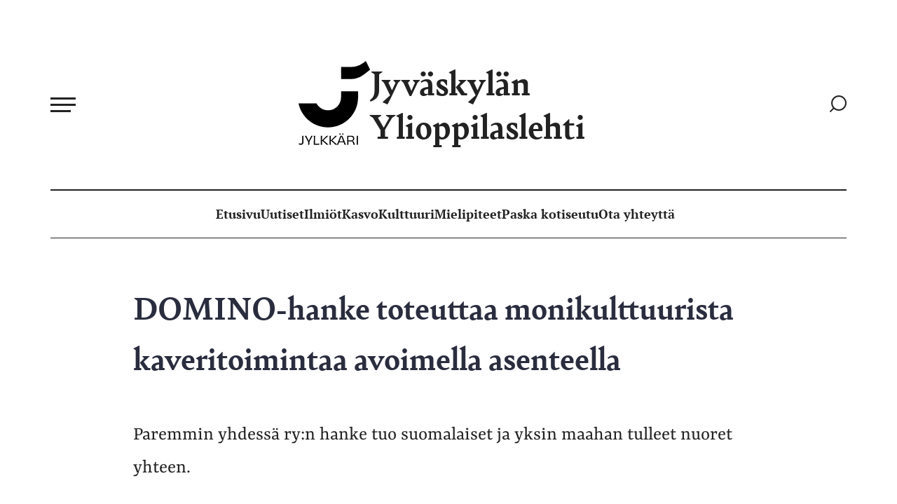

--- FILE ---
content_type: text/html; charset=UTF-8
request_url: https://www.jylkkari.fi/2021/04/domino-hanke-toteuttaa-monikulttuurista-kaveritoimintaa-avoimella-asenteella/
body_size: 16728
content:
<!doctype html><html lang="fi"><head><meta charset="UTF-8"><meta name="viewport" content="width=device-width, initial-scale=1"><link rel="profile" href="http://gmpg.org/xfn/11"><style>:root{--color-highlight:#6b39a1}</style><meta name='robots' content='index, follow, max-image-preview:large, max-snippet:-1, max-video-preview:-1' /> <script>window.koko_analytics = {"url":"https:\/\/www.jylkkari.fi\/wp\/wp-admin\/admin-ajax.php?action=koko_analytics_collect","site_url":"https:\/\/www.jylkkari.fi","post_id":25584,"path":"\/2021\/04\/domino-hanke-toteuttaa-monikulttuurista-kaveritoimintaa-avoimella-asenteella\/","method":"cookie","use_cookie":true};</script> <title>DOMINO-hanke toteuttaa monikulttuurista kaveritoimintaa avoimella asenteella - Jyväskylän Ylioppilaslehti</title><link rel="canonical" href="https://www.jylkkari.fi/2021/04/domino-hanke-toteuttaa-monikulttuurista-kaveritoimintaa-avoimella-asenteella/" /><meta property="og:locale" content="fi_FI" /><meta property="og:type" content="article" /><meta property="og:title" content="DOMINO-hanke toteuttaa monikulttuurista kaveritoimintaa avoimella asenteella - Jyväskylän Ylioppilaslehti" /><meta property="og:description" content="”Juteltiin muutamien yksin maahan tulleiden nuorten kanssa ja yksi heistä oli lähdössä ystäväperheen kanssa mökkeilemään. Myös muut nuoret halusivat ystäväperheen, ja ajatus kantasuomalaisiin ja suomalaiseen kulttuuriin tutustumisesta tuntui selvästi houkuttelevalta”, projektipäällikkö Kaisa Rautiainen kertoo hankkeen alkumetreistä. DOMINO-hankkeen tavoitteena on tukea yksin maahan tulleita nuoria sosiaalisten verkostojen rakentamisessa ja lisätä yhteisöllisyyden kokemusta heidän elämässään. Projektityöntekijä Funlayo [&hellip;]" /><meta property="og:url" content="https://www.jylkkari.fi/2021/04/domino-hanke-toteuttaa-monikulttuurista-kaveritoimintaa-avoimella-asenteella/" /><meta property="og:site_name" content="Jyväskylän Ylioppilaslehti" /><meta property="article:published_time" content="2021-04-06T12:33:45+00:00" /><meta property="article:modified_time" content="2022-05-31T19:02:57+00:00" /><meta property="og:image" content="https://www.jylkkari.fi/media/kuva1-1.jpg" /><meta property="og:image:width" content="1200" /><meta property="og:image:height" content="1600" /><meta property="og:image:type" content="image/jpeg" /><meta name="author" content="Jyväskylän ylioppilaslehti" /><meta name="twitter:card" content="summary_large_image" /><meta name="twitter:label1" content="Kirjoittanut" /><meta name="twitter:data1" content="Jyväskylän ylioppilaslehti" /><meta name="twitter:label2" content="Arvioitu lukuaika" /><meta name="twitter:data2" content="2 minuuttia" /> <script type="application/ld+json" class="yoast-schema-graph">{"@context":"https://schema.org","@graph":[{"@type":"Article","@id":"https://www.jylkkari.fi/2021/04/domino-hanke-toteuttaa-monikulttuurista-kaveritoimintaa-avoimella-asenteella/#article","isPartOf":{"@id":"https://www.jylkkari.fi/2021/04/domino-hanke-toteuttaa-monikulttuurista-kaveritoimintaa-avoimella-asenteella/"},"author":{"name":"Jyväskylän ylioppilaslehti","@id":"https://www.jylkkari.fi/#/schema/person/d1d499ec869cf23ea7184507fd325354"},"headline":"DOMINO-hanke toteuttaa monikulttuurista kaveritoimintaa avoimella asenteella","datePublished":"2021-04-06T12:33:45+00:00","dateModified":"2022-05-31T19:02:57+00:00","mainEntityOfPage":{"@id":"https://www.jylkkari.fi/2021/04/domino-hanke-toteuttaa-monikulttuurista-kaveritoimintaa-avoimella-asenteella/"},"wordCount":380,"image":{"@id":"https://www.jylkkari.fi/2021/04/domino-hanke-toteuttaa-monikulttuurista-kaveritoimintaa-avoimella-asenteella/#primaryimage"},"thumbnailUrl":"https://cdn.jylkkari.fi/media/20251006101734/kuva1-1.jpg","keywords":["monikulttuurisuus","yhdistys","yhteisöllisyys"],"articleSection":["Uutiset"],"inLanguage":"fi"},{"@type":"WebPage","@id":"https://www.jylkkari.fi/2021/04/domino-hanke-toteuttaa-monikulttuurista-kaveritoimintaa-avoimella-asenteella/","url":"https://www.jylkkari.fi/2021/04/domino-hanke-toteuttaa-monikulttuurista-kaveritoimintaa-avoimella-asenteella/","name":"DOMINO-hanke toteuttaa monikulttuurista kaveritoimintaa avoimella asenteella - Jyväskylän Ylioppilaslehti","isPartOf":{"@id":"https://www.jylkkari.fi/#website"},"primaryImageOfPage":{"@id":"https://www.jylkkari.fi/2021/04/domino-hanke-toteuttaa-monikulttuurista-kaveritoimintaa-avoimella-asenteella/#primaryimage"},"image":{"@id":"https://www.jylkkari.fi/2021/04/domino-hanke-toteuttaa-monikulttuurista-kaveritoimintaa-avoimella-asenteella/#primaryimage"},"thumbnailUrl":"https://cdn.jylkkari.fi/media/20251006101734/kuva1-1.jpg","datePublished":"2021-04-06T12:33:45+00:00","dateModified":"2022-05-31T19:02:57+00:00","author":{"@id":"https://www.jylkkari.fi/#/schema/person/d1d499ec869cf23ea7184507fd325354"},"breadcrumb":{"@id":"https://www.jylkkari.fi/2021/04/domino-hanke-toteuttaa-monikulttuurista-kaveritoimintaa-avoimella-asenteella/#breadcrumb"},"inLanguage":"fi","potentialAction":[{"@type":"ReadAction","target":["https://www.jylkkari.fi/2021/04/domino-hanke-toteuttaa-monikulttuurista-kaveritoimintaa-avoimella-asenteella/"]}]},{"@type":"ImageObject","inLanguage":"fi","@id":"https://www.jylkkari.fi/2021/04/domino-hanke-toteuttaa-monikulttuurista-kaveritoimintaa-avoimella-asenteella/#primaryimage","url":"https://cdn.jylkkari.fi/media/20251006101734/kuva1-1.jpg","contentUrl":"https://cdn.jylkkari.fi/media/20251006101734/kuva1-1.jpg","width":1200,"height":1600,"caption":"Vuoroin vieraissa -kokkauskerhossa valmistettiin eri maiden ruokia vuorotellen jokaisen jäsenen luona."},{"@type":"BreadcrumbList","@id":"https://www.jylkkari.fi/2021/04/domino-hanke-toteuttaa-monikulttuurista-kaveritoimintaa-avoimella-asenteella/#breadcrumb","itemListElement":[{"@type":"ListItem","position":1,"name":"Home","item":"https://www.jylkkari.fi/"},{"@type":"ListItem","position":2,"name":"DOMINO-hanke toteuttaa monikulttuurista kaveritoimintaa avoimella asenteella"}]},{"@type":"WebSite","@id":"https://www.jylkkari.fi/#website","url":"https://www.jylkkari.fi/","name":"Jyväskylän Ylioppilaslehti","description":"","potentialAction":[{"@type":"SearchAction","target":{"@type":"EntryPoint","urlTemplate":"https://www.jylkkari.fi/?s={search_term_string}"},"query-input":{"@type":"PropertyValueSpecification","valueRequired":true,"valueName":"search_term_string"}}],"inLanguage":"fi"},{"@type":"Person","@id":"https://www.jylkkari.fi/#/schema/person/d1d499ec869cf23ea7184507fd325354","name":"Jyväskylän ylioppilaslehti","image":{"@type":"ImageObject","inLanguage":"fi","@id":"https://www.jylkkari.fi/#/schema/person/image/","url":"https://secure.gravatar.com/avatar/370389df59b57671918f3d0467f8dbac74895e4e52b1502b78a8d01786b8cc7b?s=96&d=mm&r=g","contentUrl":"https://secure.gravatar.com/avatar/370389df59b57671918f3d0467f8dbac74895e4e52b1502b78a8d01786b8cc7b?s=96&d=mm&r=g","caption":"Jyväskylän ylioppilaslehti"},"url":"https://www.jylkkari.fi/author/jylkkari/"}]}</script> <link rel='dns-prefetch' href='//www.jylkkari.fi' /><link rel="alternate" type="application/rss+xml" title="Jyväskylän Ylioppilaslehti &raquo; syöte" href="https://www.jylkkari.fi/feed/" /><link rel="alternate" type="application/rss+xml" title="Jyväskylän Ylioppilaslehti &raquo; kommenttien syöte" href="https://www.jylkkari.fi/comments/feed/" /><link rel="alternate" title="oEmbed (JSON)" type="application/json+oembed" href="https://www.jylkkari.fi/wp-json/oembed/1.0/embed?url=https%3A%2F%2Fwww.jylkkari.fi%2F2021%2F04%2Fdomino-hanke-toteuttaa-monikulttuurista-kaveritoimintaa-avoimella-asenteella%2F" /><link rel="alternate" title="oEmbed (XML)" type="text/xml+oembed" href="https://www.jylkkari.fi/wp-json/oembed/1.0/embed?url=https%3A%2F%2Fwww.jylkkari.fi%2F2021%2F04%2Fdomino-hanke-toteuttaa-monikulttuurista-kaveritoimintaa-avoimella-asenteella%2F&#038;format=xml" /><style id='wp-img-auto-sizes-contain-inline-css'>img:is([sizes=auto i],[sizes^="auto," i]){contain-intrinsic-size:3000px 1500px}</style><style id='wp-block-library-inline-css'>:root{--wp-block-synced-color:#7a00df;--wp-block-synced-color--rgb:122,0,223;--wp-bound-block-color:var(--wp-block-synced-color);--wp-editor-canvas-background:#ddd;--wp-admin-theme-color:#007cba;--wp-admin-theme-color--rgb:0,124,186;--wp-admin-theme-color-darker-10:#006ba1;--wp-admin-theme-color-darker-10--rgb:0,107,160.5;--wp-admin-theme-color-darker-20:#005a87;--wp-admin-theme-color-darker-20--rgb:0,90,135;--wp-admin-border-width-focus:2px}@media (min-resolution:192dpi){:root{--wp-admin-border-width-focus:1.5px}}.wp-element-button{cursor:pointer}:root .has-very-light-gray-background-color{background-color:#eee}:root .has-very-dark-gray-background-color{background-color:#313131}:root .has-very-light-gray-color{color:#eee}:root .has-very-dark-gray-color{color:#313131}:root .has-vivid-green-cyan-to-vivid-cyan-blue-gradient-background{background:linear-gradient(135deg,#00d084,#0693e3)}:root .has-purple-crush-gradient-background{background:linear-gradient(135deg,#34e2e4,#4721fb 50%,#ab1dfe)}:root .has-hazy-dawn-gradient-background{background:linear-gradient(135deg,#faaca8,#dad0ec)}:root .has-subdued-olive-gradient-background{background:linear-gradient(135deg,#fafae1,#67a671)}:root .has-atomic-cream-gradient-background{background:linear-gradient(135deg,#fdd79a,#004a59)}:root .has-nightshade-gradient-background{background:linear-gradient(135deg,#330968,#31cdcf)}:root .has-midnight-gradient-background{background:linear-gradient(135deg,#020381,#2874fc)}:root{--wp--preset--font-size--normal:16px;--wp--preset--font-size--huge:42px}.has-regular-font-size{font-size:1em}.has-larger-font-size{font-size:2.625em}.has-normal-font-size{font-size:var(--wp--preset--font-size--normal)}.has-huge-font-size{font-size:var(--wp--preset--font-size--huge)}.has-text-align-center{text-align:center}.has-text-align-left{text-align:left}.has-text-align-right{text-align:right}.has-fit-text{white-space:nowrap!important}#end-resizable-editor-section{display:none}.aligncenter{clear:both}.items-justified-left{justify-content:flex-start}.items-justified-center{justify-content:center}.items-justified-right{justify-content:flex-end}.items-justified-space-between{justify-content:space-between}.screen-reader-text{border:0;clip-path:inset(50%);height:1px;margin:-1px;overflow:hidden;padding:0;position:absolute;width:1px;word-wrap:normal!important}.screen-reader-text:focus{background-color:#ddd;clip-path:none;color:#444;display:block;font-size:1em;height:auto;left:5px;line-height:normal;padding:15px 23px 14px;text-decoration:none;top:5px;width:auto;z-index:100000}html :where(.has-border-color){border-style:solid}html :where([style*=border-top-color]){border-top-style:solid}html :where([style*=border-right-color]){border-right-style:solid}html :where([style*=border-bottom-color]){border-bottom-style:solid}html :where([style*=border-left-color]){border-left-style:solid}html :where([style*=border-width]){border-style:solid}html :where([style*=border-top-width]){border-top-style:solid}html :where([style*=border-right-width]){border-right-style:solid}html :where([style*=border-bottom-width]){border-bottom-style:solid}html :where([style*=border-left-width]){border-left-style:solid}html :where(img[class*=wp-image-]){height:auto;max-width:100%}:where(figure){margin:0 0 1em}html :where(.is-position-sticky){--wp-admin--admin-bar--position-offset:var(--wp-admin--admin-bar--height,0px)}@media screen and (max-width:600px){html :where(.is-position-sticky){--wp-admin--admin-bar--position-offset:0px}}</style><style id='global-styles-inline-css'>:root{--wp--preset--aspect-ratio--square:1;--wp--preset--aspect-ratio--4-3:4/3;--wp--preset--aspect-ratio--3-4:3/4;--wp--preset--aspect-ratio--3-2:3/2;--wp--preset--aspect-ratio--2-3:2/3;--wp--preset--aspect-ratio--16-9:16/9;--wp--preset--aspect-ratio--9-16:9/16;--wp--preset--color--black:#000;--wp--preset--color--cyan-bluish-gray:#abb8c3;--wp--preset--color--white:#fff;--wp--preset--color--pale-pink:#f78da7;--wp--preset--color--vivid-red:#cf2e2e;--wp--preset--color--luminous-vivid-orange:#ff6900;--wp--preset--color--luminous-vivid-amber:#fcb900;--wp--preset--color--light-green-cyan:#7bdcb5;--wp--preset--color--vivid-green-cyan:#00d084;--wp--preset--color--pale-cyan-blue:#8ed1fc;--wp--preset--color--vivid-cyan-blue:#0693e3;--wp--preset--color--vivid-purple:#9b51e0;--wp--preset--gradient--vivid-cyan-blue-to-vivid-purple:linear-gradient(135deg,#0693e3 0%,#9b51e0 100%);--wp--preset--gradient--light-green-cyan-to-vivid-green-cyan:linear-gradient(135deg,#7adcb4 0%,#00d082 100%);--wp--preset--gradient--luminous-vivid-amber-to-luminous-vivid-orange:linear-gradient(135deg,#fcb900 0%,#ff6900 100%);--wp--preset--gradient--luminous-vivid-orange-to-vivid-red:linear-gradient(135deg,#ff6900 0%,#cf2e2e 100%);--wp--preset--gradient--very-light-gray-to-cyan-bluish-gray:linear-gradient(135deg,#eee 0%,#a9b8c3 100%);--wp--preset--gradient--cool-to-warm-spectrum:linear-gradient(135deg,#4aeadc 0%,#9778d1 20%,#cf2aba 40%,#ee2c82 60%,#fb6962 80%,#fef84c 100%);--wp--preset--gradient--blush-light-purple:linear-gradient(135deg,#ffceec 0%,#9896f0 100%);--wp--preset--gradient--blush-bordeaux:linear-gradient(135deg,#fecda5 0%,#fe2d2d 50%,#6b003e 100%);--wp--preset--gradient--luminous-dusk:linear-gradient(135deg,#ffcb70 0%,#c751c0 50%,#4158d0 100%);--wp--preset--gradient--pale-ocean:linear-gradient(135deg,#fff5cb 0%,#b6e3d4 50%,#33a7b5 100%);--wp--preset--gradient--electric-grass:linear-gradient(135deg,#caf880 0%,#71ce7e 100%);--wp--preset--gradient--midnight:linear-gradient(135deg,#020381 0%,#2874fc 100%);--wp--preset--font-size--small:13px;--wp--preset--font-size--medium:20px;--wp--preset--font-size--large:36px;--wp--preset--font-size--x-large:42px;--wp--preset--spacing--20:.44rem;--wp--preset--spacing--30:.67rem;--wp--preset--spacing--40:1rem;--wp--preset--spacing--50:1.5rem;--wp--preset--spacing--60:2.25rem;--wp--preset--spacing--70:3.38rem;--wp--preset--spacing--80:5.06rem;--wp--preset--shadow--natural:6px 6px 9px rgba(0,0,0,.2);--wp--preset--shadow--deep:12px 12px 50px rgba(0,0,0,.4);--wp--preset--shadow--sharp:6px 6px 0px rgba(0,0,0,.2);--wp--preset--shadow--outlined:6px 6px 0px -3px #fff,6px 6px #000;--wp--preset--shadow--crisp:6px 6px 0px #000}:where(.is-layout-flex){gap:.5em}:where(.is-layout-grid){gap:.5em}body .is-layout-flex{display:flex}.is-layout-flex{flex-wrap:wrap;align-items:center}.is-layout-flex>:is(*,div){margin:0}body .is-layout-grid{display:grid}.is-layout-grid>:is(*,div){margin:0}:where(.wp-block-columns.is-layout-flex){gap:2em}:where(.wp-block-columns.is-layout-grid){gap:2em}:where(.wp-block-post-template.is-layout-flex){gap:1.25em}:where(.wp-block-post-template.is-layout-grid){gap:1.25em}.has-black-color{color:var(--wp--preset--color--black) !important}.has-cyan-bluish-gray-color{color:var(--wp--preset--color--cyan-bluish-gray) !important}.has-white-color{color:var(--wp--preset--color--white) !important}.has-pale-pink-color{color:var(--wp--preset--color--pale-pink) !important}.has-vivid-red-color{color:var(--wp--preset--color--vivid-red) !important}.has-luminous-vivid-orange-color{color:var(--wp--preset--color--luminous-vivid-orange) !important}.has-luminous-vivid-amber-color{color:var(--wp--preset--color--luminous-vivid-amber) !important}.has-light-green-cyan-color{color:var(--wp--preset--color--light-green-cyan) !important}.has-vivid-green-cyan-color{color:var(--wp--preset--color--vivid-green-cyan) !important}.has-pale-cyan-blue-color{color:var(--wp--preset--color--pale-cyan-blue) !important}.has-vivid-cyan-blue-color{color:var(--wp--preset--color--vivid-cyan-blue) !important}.has-vivid-purple-color{color:var(--wp--preset--color--vivid-purple) !important}.has-black-background-color{background-color:var(--wp--preset--color--black) !important}.has-cyan-bluish-gray-background-color{background-color:var(--wp--preset--color--cyan-bluish-gray) !important}.has-white-background-color{background-color:var(--wp--preset--color--white) !important}.has-pale-pink-background-color{background-color:var(--wp--preset--color--pale-pink) !important}.has-vivid-red-background-color{background-color:var(--wp--preset--color--vivid-red) !important}.has-luminous-vivid-orange-background-color{background-color:var(--wp--preset--color--luminous-vivid-orange) !important}.has-luminous-vivid-amber-background-color{background-color:var(--wp--preset--color--luminous-vivid-amber) !important}.has-light-green-cyan-background-color{background-color:var(--wp--preset--color--light-green-cyan) !important}.has-vivid-green-cyan-background-color{background-color:var(--wp--preset--color--vivid-green-cyan) !important}.has-pale-cyan-blue-background-color{background-color:var(--wp--preset--color--pale-cyan-blue) !important}.has-vivid-cyan-blue-background-color{background-color:var(--wp--preset--color--vivid-cyan-blue) !important}.has-vivid-purple-background-color{background-color:var(--wp--preset--color--vivid-purple) !important}.has-black-border-color{border-color:var(--wp--preset--color--black) !important}.has-cyan-bluish-gray-border-color{border-color:var(--wp--preset--color--cyan-bluish-gray) !important}.has-white-border-color{border-color:var(--wp--preset--color--white) !important}.has-pale-pink-border-color{border-color:var(--wp--preset--color--pale-pink) !important}.has-vivid-red-border-color{border-color:var(--wp--preset--color--vivid-red) !important}.has-luminous-vivid-orange-border-color{border-color:var(--wp--preset--color--luminous-vivid-orange) !important}.has-luminous-vivid-amber-border-color{border-color:var(--wp--preset--color--luminous-vivid-amber) !important}.has-light-green-cyan-border-color{border-color:var(--wp--preset--color--light-green-cyan) !important}.has-vivid-green-cyan-border-color{border-color:var(--wp--preset--color--vivid-green-cyan) !important}.has-pale-cyan-blue-border-color{border-color:var(--wp--preset--color--pale-cyan-blue) !important}.has-vivid-cyan-blue-border-color{border-color:var(--wp--preset--color--vivid-cyan-blue) !important}.has-vivid-purple-border-color{border-color:var(--wp--preset--color--vivid-purple) !important}.has-vivid-cyan-blue-to-vivid-purple-gradient-background{background:var(--wp--preset--gradient--vivid-cyan-blue-to-vivid-purple) !important}.has-light-green-cyan-to-vivid-green-cyan-gradient-background{background:var(--wp--preset--gradient--light-green-cyan-to-vivid-green-cyan) !important}.has-luminous-vivid-amber-to-luminous-vivid-orange-gradient-background{background:var(--wp--preset--gradient--luminous-vivid-amber-to-luminous-vivid-orange) !important}.has-luminous-vivid-orange-to-vivid-red-gradient-background{background:var(--wp--preset--gradient--luminous-vivid-orange-to-vivid-red) !important}.has-very-light-gray-to-cyan-bluish-gray-gradient-background{background:var(--wp--preset--gradient--very-light-gray-to-cyan-bluish-gray) !important}.has-cool-to-warm-spectrum-gradient-background{background:var(--wp--preset--gradient--cool-to-warm-spectrum) !important}.has-blush-light-purple-gradient-background{background:var(--wp--preset--gradient--blush-light-purple) !important}.has-blush-bordeaux-gradient-background{background:var(--wp--preset--gradient--blush-bordeaux) !important}.has-luminous-dusk-gradient-background{background:var(--wp--preset--gradient--luminous-dusk) !important}.has-pale-ocean-gradient-background{background:var(--wp--preset--gradient--pale-ocean) !important}.has-electric-grass-gradient-background{background:var(--wp--preset--gradient--electric-grass) !important}.has-midnight-gradient-background{background:var(--wp--preset--gradient--midnight) !important}.has-small-font-size{font-size:var(--wp--preset--font-size--small) !important}.has-medium-font-size{font-size:var(--wp--preset--font-size--medium) !important}.has-large-font-size{font-size:var(--wp--preset--font-size--large) !important}.has-x-large-font-size{font-size:var(--wp--preset--font-size--x-large) !important}</style><style id='classic-theme-styles-inline-css'>/*! This file is auto-generated */
.wp-block-button__link{color:#fff;background-color:#32373c;border-radius:9999px;box-shadow:none;text-decoration:none;padding:calc(.667em + 2px) calc(1.333em + 2px);font-size:1.125em}.wp-block-file__button{background:#32373c;color:#fff;text-decoration:none}</style><link rel='stylesheet' id='styles-css' href='https://www.jylkkari.fi/content/cache/autoptimize/css/autoptimize_single_75e247c011391d9063520e3c945896d4.css' media='all' /> <script id="jylkkari_legacy-js-before">var supportsES6 = (function () {
  try {
    new Function("(a = 0) => a");
    return true;
  } catch (err) {
    return false;
  }
  }());
  var legacyScript ="https://www.jylkkari.fi/content/themes/jylkkari/js/prod/legacy.js";
  if (!supportsES6) {
    var script = document.createElement("script");
    script.src = legacyScript;
    document.head.appendChild(script);
  }
//# sourceURL=jylkkari_legacy-js-before</script> <link rel="https://api.w.org/" href="https://www.jylkkari.fi/wp-json/" /><link rel="alternate" title="JSON" type="application/json" href="https://www.jylkkari.fi/wp-json/wp/v2/posts/25584" /><link rel="EditURI" type="application/rsd+xml" title="RSD" href="https://www.jylkkari.fi/wp/xmlrpc.php?rsd" /><meta name="generator" content="WordPress 6.9" /><link rel='shortlink' href='https://www.jylkkari.fi/?p=25584' /><link rel="icon" href="https://cdn.jylkkari.fi/media/20251006110643/cropped-favicon-1-32x32.png" sizes="32x32" /><link rel="icon" href="https://cdn.jylkkari.fi/media/20251006110643/cropped-favicon-1-192x192.png" sizes="192x192" /><link rel="apple-touch-icon" href="https://cdn.jylkkari.fi/media/20251006110643/cropped-favicon-1-180x180.png" /><meta name="msapplication-TileImage" content="https://cdn.jylkkari.fi/media/20251006110643/cropped-favicon-1-270x270.png" /></head><body class="wp-singular post-template-default single single-post postid-25584 single-format-standard wp-theme-jylkkari no-js"> <a class="skip-link screen-reader-text js-trigger" href="#content">Siirry suoraan sisältöön</a><div id="page" class="site"><header class="site-header"><div class="first-row"><nav id="nav" class="nav-primary nav-menu" aria-label="Päävalikko"> <button aria-haspopup="true" aria-expanded="false" aria-controls="nav" id="nav-toggle" class="nav-toggle" type="button" aria-label="Avaa päävalikko"> <span class="hamburger" aria-hidden="true"></span> </button><div id="menu-items-wrapper" class="menu-items-wrapper"><ul id="main-menu" class="menu-items" itemscope itemtype="http://www.schema.org/SiteNavigationElement"><li id="menu-item-34597" class="menu-item menu-item-type-post_type menu-item-object-page menu-item-34597"><a itemprop="url" href="https://www.jylkkari.fi/ota-yhteytta/" class="nav-link"><span itemprop="name">Ota yhteyttä</span></a></li><li class="menu-item menu-item-title" id="menu-item-31637"><span class="menu-item-title-text menu-item-31637">Kategoriat</span></li><li id="menu-item-31605" class="menu-item menu-item-type-taxonomy menu-item-object-category current-post-ancestor current-menu-parent current-post-parent active menu-item-31605"><a itemprop="url" href="https://www.jylkkari.fi/kategoria/uutiset/" class="nav-link"><span itemprop="name">Uutiset</span></a></li><li id="menu-item-31608" class="menu-item menu-item-type-taxonomy menu-item-object-category menu-item-31608"><a itemprop="url" href="https://www.jylkkari.fi/kategoria/yhteiskunta-2/" class="nav-link"><span itemprop="name">Ilmiöt</span></a></li><li id="menu-item-31610" class="menu-item menu-item-type-taxonomy menu-item-object-category menu-item-31610"><a itemprop="url" href="https://www.jylkkari.fi/kategoria/ihmiset/kasvo/" class="nav-link"><span itemprop="name">Kasvo</span></a></li><li id="menu-item-31606" class="menu-item menu-item-type-taxonomy menu-item-object-category menu-item-31606"><a itemprop="url" href="https://www.jylkkari.fi/kategoria/kulttuuri/" class="nav-link"><span itemprop="name">Kulttuuri</span></a></li><li id="menu-item-31607" class="menu-item menu-item-type-taxonomy menu-item-object-category menu-item-31607"><a itemprop="url" href="https://www.jylkkari.fi/kategoria/mielipiteet/" class="nav-link"><span itemprop="name">Mielipiteet</span></a></li><li id="menu-item-31609" class="menu-item menu-item-type-taxonomy menu-item-object-category menu-item-31609"><a itemprop="url" href="https://www.jylkkari.fi/kategoria/paska_kotiseutu/" class="nav-link"><span itemprop="name">Paska kotiseutu</span></a></li><li class="menu-item menu-item-title" id="menu-item-31636"><span class="menu-item-title-text menu-item-31636">Sisältösivut</span></li><li id="menu-item-29871" class="menu-item menu-item-type-post_type menu-item-object-page menu-item-home menu-item-29871"><a itemprop="url" href="https://www.jylkkari.fi/" class="nav-link"><span itemprop="name">Etusivu</span></a></li><li id="menu-item-30201" class="menu-item menu-item-type-post_type menu-item-object-page menu-item-30201"><a itemprop="url" href="https://www.jylkkari.fi/toimitus/" class="nav-link"><span itemprop="name">Toimitus</span></a></li><li id="menu-item-30209" class="menu-item menu-item-type-post_type menu-item-object-page menu-item-30209"><a itemprop="url" href="https://www.jylkkari.fi/avustajille/" class="nav-link"><span itemprop="name">Avustajille</span></a></li><li id="menu-item-32047" class="menu-item menu-item-type-post_type menu-item-object-page menu-item-32047"><a itemprop="url" href="https://www.jylkkari.fi/mediakortti/" class="nav-link"><span itemprop="name">Mediatiedot</span></a></li><li id="menu-item-31661" class="menu-item menu-item-type-post_type menu-item-object-page menu-item-31661"><a itemprop="url" href="https://www.jylkkari.fi/tilaus-ja-jakelu/" class="nav-link"><span itemprop="name">Tilaus ja jakelu</span></a></li><li id="menu-item-27380" class="menu-item menu-item-type-custom menu-item-object-custom menu-item-27380"><a itemprop="url" href="https://www.lehtiluukku.fi/lehdet/jyvaskylan_ylioppilaslehti" class="nav-link"><span itemprop="name">Näköislehti</span></a></li></ul></div></nav><div class="site-branding"><p class="site-title"> <a href="https://www.jylkkari.fi/" rel="home"> <svg data-name="Layer 1" xmlns="http://www.w3.org/2000/svg" viewBox="0 0 1280 1495.85"><path fill="#00000" d="M315.49 753.34a10 10 0 018.39 4.57c7.05 10.89 25.39 38.49 38.76 51.86 64.89 64.89 161.26 86.85 254.67 51.61 91-41.13 143.59-124.81 143.59-216.57v-98.54a10 10 0 0110-10h285.25a10 10 0 0110 10v98.54c0 297.43-241.11 538.54-538.55 538.54-260.25 0-477.38-184.6-527.6-430zM760.9 112.14v197.07a10 10 0 0010 10H935a382.55 382.55 0 00234.77-80.51l106.41-82.7a10 10 0 002.83-12.33L1210.73 5.48A10 10 0 001195.64 2l-32.09 24.82A360.49 360.49 0 01943 102.14H770.9a10 10 0 00-10 10zM88.88 1332.9c-.43 18-.64 31.77-.64 52.17 0 8.58.64 30 .64 58 0 32-15.24 52.82-47.44 52.82-12.67 0-26.41-2.58-38-8.59a179.48 179.48 0 004.93-21c8.16 5.15 17.61 8.59 30.49 8.59 17.82 0 27.91-9.66 27.91-30.7 0-66.13-.22-94.68-1.29-111.21zM255.05 1332.9c-14.81 22.54-50.24 88.23-61.83 110.13 0 21.26.21 44.23.43 50.88h-22.76c.43-6.65.65-29.19.65-50.45-10.74-22.11-47.24-89.52-62-110.56h28.13c3.86 9.44 21 41.22 31.13 62 4.93 10.09 10.09 20.4 13.31 27.7H184c3.22-6.87 7.73-16.75 12.88-26.62 10.3-20.83 28.55-54.11 32.2-63.12zM297.34 1332.9c-.85 13.09-1.28 42.08-1.28 80.08 0 21.89.21 47 .43 61.18 21.68 0 51.09 0 74.92-.43v20.18h-97.47c0-13.52.65-46.16.65-80.51 0-40.36.21-65.26-.65-80.5zM533.29 1332.9c-21.25 20-63.12 61.18-86.74 83.3 6.44 4.93 15.89 12 24.91 20.18 35.42 30.48 58 50.88 66.34 57.53h-25.55c-5.8 0-8.8-1.28-12-4.29-20.61-19.11-56.25-52.17-74.5-66.12h-4.29c0 27.26 0 49.59.85 70.41h-23.4c.43-23.4.86-46.37.86-80.51 0-34.35-.43-57.53-.86-80.5h23.4c-.85 22.32-.85 47.23-.85 79h3.86c9.66-8.8 19.75-18.68 29.84-28.77 19.75-19.1 36.5-35.85 49.38-50.23zM690 1332.9c-21.26 20-63.12 61.18-86.74 83.3 6.44 4.93 15.89 12 24.91 20.18 35.42 30.48 58 50.88 66.33 57.53H669c-5.8 0-8.81-1.28-12-4.29-20.61-19.11-56.24-52.17-74.49-66.12h-4.3c0 27.26 0 49.59.86 70.41h-23.4c.43-23.4.86-46.37.86-80.51 0-34.35-.43-57.53-.86-80.5H579c-.86 22.32-.86 47.23-.86 79H582c9.66-8.8 19.75-18.68 29.84-28.77 19.75-19.1 36.5-35.85 49.38-50.23z"></path><path fill="#00000" d="M823.34 1493.91c-1.93-7.08-7.94-23.18-15-42.08-14.6-.21-29.62-.42-41.43-.42-10.52 0-26.41.21-40.58.21-7.08 18.68-13.1 34.56-15.67 42.29h-24.51c15.89-35 56.68-138.26 64.84-161h32.42c9.66 23.83 48.73 122.37 66.34 161zM730 1302.84c0-8.16 4.72-12.45 12.24-12.45 7.73 0 12.24 4.29 12.24 12.45 0 7.94-4.3 12.67-12.24 12.67s-12.24-4.73-12.24-12.67zm23.4 79c-6 15.67-13.31 34.56-20.39 52.81 11.59.21 24.9.21 33.92.21 9.66 0 23 0 34.78-.21-7.09-18.68-14.82-38.22-20.83-54.1-6.87-16.75-11-27.7-13.74-35.64-2.84 7.74-6.92 18.9-13.79 36.94zm28.13-79c0-8.16 4.72-12.45 12.23-12.45 7.73 0 12.24 4.29 12.24 12.45 0 7.94-4.29 12.67-12.24 12.67s-12.28-4.73-12.28-12.67zM959.88 1426.72c22.12 2.79 29.2 9 37.79 33.27 5.37 15.68 9 27.7 12.24 33.92h-20.4c-4.94 0-5.8-1.93-8.37-11.37-12.24-39.94-15.89-49.38-40.58-49.38h-48.09c.22 24.9.64 46.37 1.72 60.75h-23.62c.43-23.4.86-46.16.86-80.51 0-34.13-.43-57.32-.86-80.5h71.06c36.72 0 57.33 14.81 57.33 48.09 0 25.11-12.46 40.36-39.08 44.87zm-19.1-10.52c24.47 0 36.92-13.31 36.92-32.42 0-24-11.59-33.06-40.79-33.06-8.8 0-32.2.21-44.22.85-.22 21.9-.22 43.8-.22 64.2 7.53.23 27.27.43 48.31.43zM1041.25 1493.91c.43-23.18.65-46.16.65-80.51s-.22-57.53-.65-80.5h23.19c-.86 22.75-.65 45.72-.65 80.5 0 33.93 0 57.11.65 80.51z"></path></svg> Jyväskylän Ylioppilaslehti </a></p><p class="search-link"> <a href="https://www.jylkkari.fi/?s="> <span class="screen-reader-text">Siirry hakusivulle</span> <svg width="24" height="24" viewBox="0 0 24 24" fill="none" xmlns="http://www.w3.org/2000/svg"> <path d="M13.0361 20.99C7.53325 20.99 3.07228 16.5291 3.07228 11.0263C3.07228 5.52343 7.53325 1.0625 13.0361 1.0625C18.539 1.0625 23 5.52343 23 11.0263C23 16.5291 18.539 20.99 13.0361 20.99Z" stroke="#222222" stroke-width="2" stroke-linecap="round" stroke-linejoin="round"/> <path d="M1.12435 22.9382L5.29102 18.7715" stroke="#222222" stroke-width="2" stroke-linecap="round" stroke-linejoin="round"/> </svg> </a></p></div></div><ul role="menu" class="nav-secondary nav-menu"><li class="menuitem"> <a href="https://www.jylkkari.fi/"> </a></li><li class="menuitem"> <a               href="https://www.jylkkari.fi/"> Etusivu </a></li><li class="menuitem"> <a               href="https://www.jylkkari.fi/kategoria/uutiset/"> Uutiset </a></li><li class="menuitem"> <a               href="https://www.jylkkari.fi/kategoria/yhteiskunta-2/"> Ilmiöt </a></li><li class="menuitem"> <a               href="https://www.jylkkari.fi/kategoria/ihmiset/kasvo/"> Kasvo </a></li><li class="menuitem"> <a               href="https://www.jylkkari.fi/kategoria/kulttuuri/"> Kulttuuri </a></li><li class="menuitem"> <a               href="https://www.jylkkari.fi/kategoria/mielipiteet/"> Mielipiteet </a></li><li class="menuitem"> <a               href="https://www.jylkkari.fi/kategoria/paska_kotiseutu/"> Paska kotiseutu </a></li><li class="menuitem"> <a               href="https://www.jylkkari.fi/ota-yhteytta/"> Ota yhteyttä </a></li></ul></header><div class="site-content"><main class="site-main"><section class="block block-single template-default"><div class="container"><div class="article-header"><h1>DOMINO-hanke toteuttaa monikulttuurista kaveritoimintaa avoimella asenteella</h1><p class="ingress">Paremmin yhdessä ry:n hanke tuo suomalaiset ja yksin maahan tulleet nuoret yhteen.</p><div class="featured-image"> <img loading="lazy"
 alt=""
 src="https://cdn.jylkkari.fi/media/20251006101734/kuva1-1.jpg"
 srcset="https://cdn.jylkkari.fi/media/20251006101734/kuva1-1-225x300.jpg 225w, https://cdn.jylkkari.fi/media/20251006101734/kuva1-1-636x848.jpg 636w, https://cdn.jylkkari.fi/media/20251006101734/kuva1-1-768x1024.jpg 768w, https://cdn.jylkkari.fi/media/20251006101734/kuva1-1-1152x1536.jpg 1152w, https://cdn.jylkkari.fi/media/20251006101734/kuva1-1.jpg 1200w"
 sizes="(max-width: 768px) 100vw, (max-width: 1200px) 50vw, 100vw"
 width="1200"
 height="1600"
 /></div><p class="caption">Vuoroin vieraissa -kokkauskerhossa 
valmistettiin eri maiden ruokia vuorotellen jokaisen jäsenen luona.</p><div class="meta-info"><div class="meta"><p class="text-by"> Teksti: <a href="https://www.jylkkari.fi/kirjoittajat/miina-kakko/"> <span>Miina Kakko</span> </a></p><p class="photos-by"> Kuvat: <span>Emilia Huitula </span></p></div><div class="info"><p class="category"> <a href="https://www.jylkkari.fi/kategoria/uutiset/"> Uutiset </a></p><p class="date">6.4.2021</p></div></div></div><article class="article-content"><div class="article-text"><p><strong>”Juteltiin muutamien</strong> yksin maahan tulleiden nuorten kanssa ja yksi heistä oli lähdössä ystäväperheen kanssa mökkeilemään. Myös muut nuoret halusivat ystäväperheen, ja ajatus kantasuomalaisiin ja suomalaiseen kulttuuriin tutustumisesta tuntui selvästi houkuttelevalta”, projektipäällikkö <strong>Kaisa Rautiainen</strong> kertoo hankkeen alkumetreistä.</p><p><a href="http://www.paremminyhdessa.org/domino/" target="_blank" rel="noopener">DOMINO-hankkeen</a> tavoitteena on tukea yksin maahan tulleita nuoria sosiaalisten verkostojen rakentamisessa ja lisätä yhteisöllisyyden kokemusta heidän elämässään. Projektityöntekijä <strong>Funlayo Vesajoki</strong> kertoo, että hankkeen toiminta alkoi aika lailla tasan vuosi sitten, maaliskuussa 2020.</p><p>”Ihan aluksi oli myös lähihommia, mutta nopeasti mentiin kyllä etätöihin. Välillä on ollut turhauttavaa, kun ei ole ollut varmuutta siitä, kuinka kauan joudumme toimimaan etänä”, Vesajoki sanoo.</p><p>Poikkeustilanteesta ei lannistuttu, vaan toimintaa lähdettiin kehittämään turvallisesti tilanteeseen sopivalla tavalla, DOMINO-hankkeen kivijalkana toimivaa sosiaalista vuorovaikutusta unohtamatta.</p><blockquote><p>&#8221;En tiedä, onko missään muualla tullut vastaan näin avointa ilmapiiriä.”</p></blockquote><p><strong>23-vuotias</strong> jyväskyläläinen <strong>Habib Afgaari</strong> tutustui Paremmin yhdessä ry:hyn vuonna 2017 ja on siitä lähtien ollut yhdistyksen toiminnassa mukana.</p><p>”Täällä ehdottomasti parasta on positiivisten ja avointen ihmisten kanssa keskusteleminen”, hän sanoo ja lisää vielä, että suomen kielen oppiminen on ollut tähän kiva ja tärkeä lisä.</p><p>Myös <strong>Aku Nordling</strong>, 29, yhtyy Habibin mielipiteeseen yhteisön avoimuudesta:</p><p>”Kaisa otti tänne heti avosylin vastaan, konkreettisesti. En tiedä, onko missään muualla tullut vastaan näin avointa ilmapiiriä.”</p><p>&nbsp;</p><p><strong>DOMINO-hanke</strong> on rakentunut nuorten tarpeista käsin, heidän toiveitaan kuunnellen. Uusia ideoita otetaan avoimesti vastaan, ja omia ajatuksiaan hankkeen toteutuksen suhteen on esittänyt myös harjoittelija <strong>Elina Janhunen</strong>.</p><p>Tällä hetkellä DOMINOssa kehitetään monikulttuurista kaveritoimintaa, jonka lähtökohtana on ihmisten tarve kasvokkaiseen kohtaamiseen. Janhunen on vastuussa toiminnasta, jossa tuodaan yhteen retkeilystä kiinnostuneita nuoria. Myös kuntoilu- ja kalakavereita on etsinnässä.</p><p>”Monikulttuurisessa kaveritoiminnassa haetaan tasavertaista kaveria yhdessä tekemiseen. Kohderyhmämme on 18–29-vuotiaat nuoret, erityisesti miehet, jotka haluavat tutustua erilaisista taustoista tuleviin ikätovereihin”, Janhunen kertoo.</p><p>Nordling ja Afgaari ovat olleet ilahtuneita DOMINO-hankkeen järjestämästä toiminnasta: muun muassa Vuoroin vieraissa -kokkauskerho on ollut molempien mieleen.</p><p>”Tämä on ollut omaa maailmaa rikastava kokemus, joka on avannut silmiä”, kuvailee Nordling.</p><p>”Niin, jos sydän on tarpeeksi suuri, ei mikään tila ole liian pieni”, Afgaari lisää.</p></div><div class="share"><h6>Jaa somessa</h6><ul><li> <a href="https://twitter.com/intent/tweet?url=https://www.jylkkari.fi/2021/04/domino-hanke-toteuttaa-monikulttuurista-kaveritoimintaa-avoimella-asenteella/&text=DOMINO-hanke toteuttaa monikulttuurista kaveritoimintaa avoimella asenteella" target="_blank" rel="noopener noreferrer" class="no-external-link-indicator"> <span class="screen-reader-text">Jaa X-palvelussa</span> <svg width="25" height="25" viewBox="0 0 32 33" fill="currentColor" xmlns="http://www.w3.org/2000/svg"> <g clip-path="url(#clip0_1803_1224)"> <path clip-rule="evenodd" d="M30.54 1.0926C30.6683 1.21197 30.7718 1.35545 30.8445 1.51483C30.9173 1.6742 30.9579 1.84636 30.9641 2.02145C30.9703 2.19654 30.9419 2.37114 30.8806 2.53526C30.8193 2.69938 30.7262 2.8498 30.6067 2.97794L19.7587 14.6113L31.732 30.5046C31.8809 30.7026 31.9717 30.9382 31.9942 31.1849C32.0167 31.4316 31.97 31.6797 31.8594 31.9013C31.7488 32.123 31.5786 32.3094 31.3679 32.4398C31.1573 32.5701 30.9144 32.6392 30.6667 32.6393H23.3627C23.1562 32.6394 22.9524 32.5915 22.7676 32.4994C22.5827 32.4073 22.4217 32.2735 22.2974 32.1086L13.8707 20.9259L3.34538 32.2153C3.22596 32.3434 3.08249 32.4467 2.92315 32.5193C2.76381 32.5919 2.59172 32.6325 2.41671 32.6386C2.24171 32.6447 2.06721 32.6163 1.90317 32.555C1.73914 32.4937 1.58879 32.4007 1.46071 32.2813C1.33263 32.1619 1.22932 32.0184 1.15669 31.859C1.08405 31.6997 1.04351 31.5276 1.03738 31.3526C1.03126 31.1776 1.05966 31.0031 1.12097 30.8391C1.18228 30.675 1.2753 30.5247 1.39471 30.3966L12.2427 18.7633L0.269378 2.86994C0.120561 2.67203 0.0297938 2.43659 0.00724801 2.19C-0.0152978 1.94341 0.0312685 1.69542 0.141729 1.47381C0.252189 1.25219 0.42218 1.06572 0.632652 0.935276C0.843124 0.804833 1.08576 0.735577 1.33338 0.735268H8.63871C8.84503 0.735371 9.04851 0.783351 9.23314 0.875434C9.41777 0.967518 9.57851 1.10119 9.70271 1.26593L18.1294 12.4486L28.6534 1.15927C28.7728 1.03102 28.9162 0.927564 29.0756 0.854801C29.235 0.782038 29.4071 0.741399 29.5822 0.735208C29.7573 0.729016 29.9319 0.757394 30.096 0.818718C30.2602 0.880042 30.4106 0.97311 30.5387 1.0926H30.54ZM17.0067 15.3913C16.9691 15.3478 16.9344 15.3019 16.9027 15.2539L7.97338 3.4006H4.00671L24.0267 29.9739H27.9934L17.0067 15.3913Z" fill="currentColor"/> </g> <defs> <clipPath id="clip0_1803_1224"> <rect width="32" height="32" fill="white" transform="translate(0 0.6875)"/> </clipPath> </defs> </svg> </a></li><li> <a href="https://www.facebook.com/sharer/sharer.php?u=https://www.jylkkari.fi/2021/04/domino-hanke-toteuttaa-monikulttuurista-kaveritoimintaa-avoimella-asenteella/" target="_blank" rel="noopener noreferrer" class="no-external-link-indicator"> <span class="screen-reader-text">Jaa Facebookissa</span> <svg width="25" height="25" viewBox="0 0 32 33" fill="currentColor" xmlns="http://www.w3.org/2000/svg"><path d="M24.1866 10.2475C24.1249 10.1772 24.0491 10.1207 23.9641 10.0817C23.8791 10.0426 23.7868 10.0219 23.6933 10.0208H18.6666V8.14083C18.6666 7.7675 18.7466 7.34083 19.3466 7.34083H23.3466C23.4347 7.34662 23.5228 7.33151 23.6039 7.29676C23.685 7.262 23.7568 7.20858 23.8133 7.14083C23.8733 7.0817 23.9207 7.01107 23.9528 6.93318C23.9849 6.85529 24.0009 6.77173 24 6.6875V1.35417C24 1.17736 23.9297 1.00779 23.8047 0.882762C23.6797 0.757738 23.5101 0.6875 23.3333 0.6875H17.56C11.16 0.6875 10.6666 6.15417 10.6666 7.82083V10.0208H7.33329C7.15648 10.0208 6.98691 10.0911 6.86189 10.2161C6.73686 10.3411 6.66663 10.5107 6.66663 10.6875V16.0208C6.66663 16.1976 6.73686 16.3672 6.86189 16.4922C6.98691 16.6173 7.15648 16.6875 7.33329 16.6875H10.6666V32.0208C10.6666 32.1976 10.7369 32.3672 10.8619 32.4922C10.9869 32.6173 11.1565 32.6875 11.3333 32.6875H18C18.1768 32.6875 18.3463 32.6173 18.4714 32.4922C18.5964 32.3672 18.6666 32.1976 18.6666 32.0208V16.6875H23.1333C23.2991 16.6883 23.4593 16.6273 23.5826 16.5164C23.7059 16.4054 23.7834 16.2525 23.8 16.0875L24.3466 10.7542C24.3587 10.6631 24.3506 10.5706 24.323 10.483C24.2953 10.3955 24.2488 10.3151 24.1866 10.2475Z" fill="currentColor"/> <defs> <rect width="32" height="32" fill="currentColor" transform="translate(0 0.6875)"/> </defs> </svg> </a></li><li> <a href="https://t.me/share/url?url=https://www.jylkkari.fi/2021/04/domino-hanke-toteuttaa-monikulttuurista-kaveritoimintaa-avoimella-asenteella/&text=DOMINO-hanke toteuttaa monikulttuurista kaveritoimintaa avoimella asenteella" target="_blank" rel="noopener noreferrer" class="no-external-link-indicator"> <span class="screen-reader-text">Jaa Telegramissa</span> <svg width="32" height="33" viewBox="0 0 32 33" fill="none" xmlns="http://www.w3.org/2000/svg"> <g clip-path="url(#clip0_1803_1228)"> <path d="M16 0.6875C12.8355 0.6875 9.74207 1.62588 7.11088 3.38399C4.4797 5.14209 2.42894 7.64095 1.21793 10.5646C0.00693258 13.4882 -0.309921 16.7052 0.307443 19.8089C0.924806 22.9126 2.44866 25.7636 4.6863 28.0012C6.92394 30.2389 9.77487 31.7627 12.8786 32.3801C15.9823 32.9974 19.1993 32.6806 22.1229 31.4696C25.0466 30.2586 27.5454 28.2078 29.3035 25.5766C31.0616 22.9454 32 19.852 32 16.6875C32 12.444 30.3143 8.37437 27.3137 5.37379C24.3131 2.37321 20.2435 0.6875 16 0.6875ZM20.6133 25.6342C20.5982 25.6923 20.5693 25.7459 20.5291 25.7904C20.4889 25.835 20.4385 25.8692 20.3822 25.8901C20.326 25.911 20.2655 25.9181 20.2059 25.9107C20.1463 25.9033 20.0894 25.8816 20.04 25.8475L13.2267 20.9142C13.1538 20.8572 13.1021 20.7773 13.08 20.6875C13.0784 20.6369 13.0884 20.5865 13.1092 20.5403C13.13 20.4941 13.1611 20.4532 13.2 20.4208L19.32 15.0875C19.3567 15.0501 19.3772 14.9999 19.3772 14.9475C19.3772 14.8952 19.3567 14.8449 19.32 14.8075C19.2902 14.7634 19.2458 14.7312 19.1946 14.7166C19.1434 14.702 19.0886 14.7058 19.04 14.7275L10.24 19.1942C10.1984 19.2142 10.1528 19.2247 10.1067 19.2247C10.0605 19.2247 10.0149 19.2142 9.97334 19.1942L5.76001 17.6742C5.69222 17.6452 5.63453 17.5968 5.59419 17.5352C5.55385 17.4735 5.53268 17.4012 5.53334 17.3275C5.52955 17.2548 5.54965 17.1829 5.59058 17.1227C5.63151 17.0625 5.69101 17.0174 5.76001 16.9942L23.7067 10.1542C23.7666 10.1289 23.8327 10.1218 23.8966 10.1337C23.9606 10.1455 24.0197 10.1758 24.0667 10.2208C24.117 10.2646 24.1547 10.3211 24.1758 10.3845C24.1969 10.4478 24.2007 10.5156 24.1867 10.5808L20.6133 25.6342Z" fill="black"/> </g> <defs> <clipPath id="clip0_1803_1228"> <rect width="32" height="32" fill="white" transform="translate(0 0.6875)"/> </clipPath> </defs> </svg> </a></li><li> <a href="https://api.whatsapp.com/send?text=DOMINO-hanke toteuttaa monikulttuurista kaveritoimintaa avoimella asenteella%20https://www.jylkkari.fi/2021/04/domino-hanke-toteuttaa-monikulttuurista-kaveritoimintaa-avoimella-asenteella/" target="_blank" rel="noopener noreferrer" class="no-external-link-indicator"> <span class="screen-reader-text">Jaa WhatsAppissa</span> <svg width="32" height="33" viewBox="0 0 32 33" fill="none" xmlns="http://www.w3.org/2000/svg"> <g clip-path="url(#clip0_1803_1230)"> <path d="M16 0.807833C11.7773 0.807714 7.72568 2.47694 4.72852 5.45162C1.73136 8.4263 0.0316841 12.4652 1.3438e-05 16.6878C-0.0042214 19.9192 0.992566 23.0726 2.85335 25.7145L1.04001 31.0478C1.00268 31.1651 0.997842 31.2902 1.02602 31.41C1.05419 31.5297 1.11433 31.6396 1.20001 31.7278C1.28747 31.8148 1.39733 31.8758 1.51738 31.904C1.63743 31.9323 1.76296 31.9267 1.88001 31.8878L7.46668 30.1145C9.5503 31.4556 11.9182 32.2917 14.3819 32.5565C16.8456 32.8212 19.3371 32.5072 21.658 31.6395C23.979 30.7717 26.0654 29.3741 27.7511 27.558C29.4368 25.7419 30.6753 23.5574 31.368 21.1783C32.0608 18.7992 32.1886 16.2912 31.7413 13.8541C31.2941 11.4169 30.2841 9.11774 28.7918 7.13964C27.2994 5.16155 25.366 3.55911 23.1452 2.45987C20.9245 1.36063 18.4779 0.794945 16 0.807833ZM25.6 23.1012C25.1549 23.9509 24.4834 24.661 23.6598 25.1528C22.8362 25.6446 21.8926 25.899 20.9333 25.8878C19.3318 25.7045 17.7724 25.2538 16.32 24.5545C13.0717 23.0731 10.3211 20.6838 8.40001 17.6745C5.84001 14.3012 5.73335 11.1412 8.17335 8.52783C8.51131 8.21087 8.91925 7.97807 9.36405 7.84834C9.80885 7.7186 10.278 7.69559 10.7333 7.78117C11.0779 7.82442 11.4056 7.95488 11.6856 8.16021C11.9656 8.36554 12.1885 8.63893 12.3333 8.9545L12.8533 10.1812L13.6933 12.1945C13.7987 12.4009 13.8536 12.6294 13.8536 12.8612C13.8536 13.0929 13.7987 13.3214 13.6933 13.5278C13.3521 14.2057 12.9016 14.8228 12.36 15.3545C13.0537 16.3902 13.8584 17.347 14.76 18.2078C15.8337 19.1473 17.0663 19.8878 18.4 20.3945C18.7733 19.9012 19.4933 19.0612 19.7333 18.6878C19.9134 18.3945 20.1998 18.1821 20.5328 18.0951C20.8658 18.0082 21.2195 18.0533 21.52 18.2212C22.0267 18.3945 24.8667 19.7945 24.8667 19.7945C25.2297 19.9122 25.5468 20.1407 25.7733 20.4478C25.9791 20.8666 26.0714 21.332 26.041 21.7976C26.0106 22.2632 25.8585 22.7127 25.6 23.1012Z" fill="black"/> </g> <defs> <clipPath id="clip0_1803_1230"> <rect width="32" height="32" fill="white" transform="translate(0 0.6875)"/> </clipPath> </defs> </svg> </a></li></ul></div><div class="tags"><h6>Tunnisteet</h6><ul><li> <a href="https://www.jylkkari.fi/avainsana/monikulttuurisuus/"> Monikulttuurisuus </a></li><li> <a href="https://www.jylkkari.fi/avainsana/yhdistys/"> Yhdistys </a></li><li> <a href="https://www.jylkkari.fi/avainsana/yhteisollisyys/"> Yhteisöllisyys </a></li></ul></div></article></div></section><section class="relevanssi-related"><section class="block block-related"><div class="container"><div class="related"><p class="read-more">Lisää luettavaa</p><div class="related-item"><div class="title"> <a href="https://www.jylkkari.fi/2023/03/olipa-kerran-hippos-hanke/"><h4>Mikä meni vikaan? Hippoksesta piti tulla kansallisesti ja kansainvälisesti merkittävä liikunnan ja hyvinvoinnin keskus, mutta vuosia sorvatun hankkeen toteutuminen ei ole vieläkään varmaa</h4> </a></div><div class="ingress"><p>Helmikuussa 2023 korkein hallinto-oikeus hylkäsi Jyväskylän Hippos-hanketta koskevan jatkovalitusluvan. Vaikeudet eivät kuitenkaan päättyneet siihen.</p></div><p class="info"> <span class="category"> <a href="https://www.jylkkari.fi/kategoria/yhteiskunta-2/"> Ilmiöt </a> </span> <span class="date">15.3.2023</span></p></div><div class="related-item"><div class="title"> <a href="https://www.jylkkari.fi/2011/12/jyyn-rehtoritentti/"><h4>JYYn rehtoritentti</h4> </a></div><div class="ingress"><p>Rehtorihakijat vastasivat JYYn kysymyksiin. Pekka Neittaanmäki (s. 1951) Tietotekniikan professori ja informaatioteknologian tiedekunnan dekaani Jyväskylän yliopistossa. Valmistunut filosofian tohtoriksi vuonna 1978 Jyväskylän yliopistosta. Toiminut vierailevana tutkijana mm. Bonnin ja Hampurin yliopistoissa. Saanut tänä vuonna Leonhard Euler -mitalin elämäntyöstä laskennallisten tieteiden alalla. Millaisena näet opinto-ohjauksen ja työharjoittelun roolin opiskelijoiden työelämävalmiuksien kehittämisessä? Miten kehittäisit näitä ja opiskelijoiden [&hellip;]</p></div><p class="info"> <span class="category"> <a href="https://www.jylkkari.fi/kategoria/nyt/"> Nyt </a> </span> <span class="date">7.12.2011</span></p></div><div class="related-item"><div class="title"> <a href="https://www.jylkkari.fi/2020/11/paremmin-yhdessa-sydamella-mukana/"><h4>Paremmin Yhdessä, sydämellä mukana</h4> </a></div><div class="ingress"><p>Paremmin Yhdessä ry on maahan muuttaneiden sekä monikulttuurisuuden kysymysten järjestö. PYR järjestää kotoutumista ja hyvinvointia tukevaa toimintaa pääsääntöisesti Jyväskylässä.</p></div><p class="info"> <span class="category"> <a href="https://www.jylkkari.fi/kategoria/uutiset/"> Uutiset </a> </span> <span class="date">30.11.2020</span></p></div></div></section></section></main></div><footer id="colophon" class="site-footer"><div class="container"><div class="cols"><div class="col col-left"><div class="logo"> <a href="https://www.jylkkari.fi/" rel="home"> <svg data-name="Layer 1" xmlns="http://www.w3.org/2000/svg" viewBox="0 0 1280 1495.85"><path fill="#00000" d="M315.49 753.34a10 10 0 018.39 4.57c7.05 10.89 25.39 38.49 38.76 51.86 64.89 64.89 161.26 86.85 254.67 51.61 91-41.13 143.59-124.81 143.59-216.57v-98.54a10 10 0 0110-10h285.25a10 10 0 0110 10v98.54c0 297.43-241.11 538.54-538.55 538.54-260.25 0-477.38-184.6-527.6-430zM760.9 112.14v197.07a10 10 0 0010 10H935a382.55 382.55 0 00234.77-80.51l106.41-82.7a10 10 0 002.83-12.33L1210.73 5.48A10 10 0 001195.64 2l-32.09 24.82A360.49 360.49 0 01943 102.14H770.9a10 10 0 00-10 10zM88.88 1332.9c-.43 18-.64 31.77-.64 52.17 0 8.58.64 30 .64 58 0 32-15.24 52.82-47.44 52.82-12.67 0-26.41-2.58-38-8.59a179.48 179.48 0 004.93-21c8.16 5.15 17.61 8.59 30.49 8.59 17.82 0 27.91-9.66 27.91-30.7 0-66.13-.22-94.68-1.29-111.21zM255.05 1332.9c-14.81 22.54-50.24 88.23-61.83 110.13 0 21.26.21 44.23.43 50.88h-22.76c.43-6.65.65-29.19.65-50.45-10.74-22.11-47.24-89.52-62-110.56h28.13c3.86 9.44 21 41.22 31.13 62 4.93 10.09 10.09 20.4 13.31 27.7H184c3.22-6.87 7.73-16.75 12.88-26.62 10.3-20.83 28.55-54.11 32.2-63.12zM297.34 1332.9c-.85 13.09-1.28 42.08-1.28 80.08 0 21.89.21 47 .43 61.18 21.68 0 51.09 0 74.92-.43v20.18h-97.47c0-13.52.65-46.16.65-80.51 0-40.36.21-65.26-.65-80.5zM533.29 1332.9c-21.25 20-63.12 61.18-86.74 83.3 6.44 4.93 15.89 12 24.91 20.18 35.42 30.48 58 50.88 66.34 57.53h-25.55c-5.8 0-8.8-1.28-12-4.29-20.61-19.11-56.25-52.17-74.5-66.12h-4.29c0 27.26 0 49.59.85 70.41h-23.4c.43-23.4.86-46.37.86-80.51 0-34.35-.43-57.53-.86-80.5h23.4c-.85 22.32-.85 47.23-.85 79h3.86c9.66-8.8 19.75-18.68 29.84-28.77 19.75-19.1 36.5-35.85 49.38-50.23zM690 1332.9c-21.26 20-63.12 61.18-86.74 83.3 6.44 4.93 15.89 12 24.91 20.18 35.42 30.48 58 50.88 66.33 57.53H669c-5.8 0-8.81-1.28-12-4.29-20.61-19.11-56.24-52.17-74.49-66.12h-4.3c0 27.26 0 49.59.86 70.41h-23.4c.43-23.4.86-46.37.86-80.51 0-34.35-.43-57.53-.86-80.5H579c-.86 22.32-.86 47.23-.86 79H582c9.66-8.8 19.75-18.68 29.84-28.77 19.75-19.1 36.5-35.85 49.38-50.23z"></path><path fill="#00000" d="M823.34 1493.91c-1.93-7.08-7.94-23.18-15-42.08-14.6-.21-29.62-.42-41.43-.42-10.52 0-26.41.21-40.58.21-7.08 18.68-13.1 34.56-15.67 42.29h-24.51c15.89-35 56.68-138.26 64.84-161h32.42c9.66 23.83 48.73 122.37 66.34 161zM730 1302.84c0-8.16 4.72-12.45 12.24-12.45 7.73 0 12.24 4.29 12.24 12.45 0 7.94-4.3 12.67-12.24 12.67s-12.24-4.73-12.24-12.67zm23.4 79c-6 15.67-13.31 34.56-20.39 52.81 11.59.21 24.9.21 33.92.21 9.66 0 23 0 34.78-.21-7.09-18.68-14.82-38.22-20.83-54.1-6.87-16.75-11-27.7-13.74-35.64-2.84 7.74-6.92 18.9-13.79 36.94zm28.13-79c0-8.16 4.72-12.45 12.23-12.45 7.73 0 12.24 4.29 12.24 12.45 0 7.94-4.29 12.67-12.24 12.67s-12.28-4.73-12.28-12.67zM959.88 1426.72c22.12 2.79 29.2 9 37.79 33.27 5.37 15.68 9 27.7 12.24 33.92h-20.4c-4.94 0-5.8-1.93-8.37-11.37-12.24-39.94-15.89-49.38-40.58-49.38h-48.09c.22 24.9.64 46.37 1.72 60.75h-23.62c.43-23.4.86-46.16.86-80.51 0-34.13-.43-57.32-.86-80.5h71.06c36.72 0 57.33 14.81 57.33 48.09 0 25.11-12.46 40.36-39.08 44.87zm-19.1-10.52c24.47 0 36.92-13.31 36.92-32.42 0-24-11.59-33.06-40.79-33.06-8.8 0-32.2.21-44.22.85-.22 21.9-.22 43.8-.22 64.2 7.53.23 27.27.43 48.31.43zM1041.25 1493.91c.43-23.18.65-46.16.65-80.51s-.22-57.53-.65-80.5h23.19c-.86 22.75-.65 45.72-.65 80.5 0 33.93 0 57.11.65 80.51z"></path></svg><p class="screen-reader-text">Jyväskylän Ylioppilaslehti</p> </a></div><div class="content"><p>ISSN 2341-7218 (painettu)</p><p>ISSN 2341-7226 (verkkojulkaisu)</p><p><a href="#">Katso yhteystiedot &gt;</a></p></div><ul class="social-media"><li> <a class="no-external-link-indicator" href= "https://www.facebook.com/jylkkari" > <svg width="25" height="25" viewBox="0 0 32 33" fill="currentColor" xmlns="http://www.w3.org/2000/svg"><path d="M24.1866 10.2475C24.1249 10.1772 24.0491 10.1207 23.9641 10.0817C23.8791 10.0426 23.7868 10.0219 23.6933 10.0208H18.6666V8.14083C18.6666 7.7675 18.7466 7.34083 19.3466 7.34083H23.3466C23.4347 7.34662 23.5228 7.33151 23.6039 7.29676C23.685 7.262 23.7568 7.20858 23.8133 7.14083C23.8733 7.0817 23.9207 7.01107 23.9528 6.93318C23.9849 6.85529 24.0009 6.77173 24 6.6875V1.35417C24 1.17736 23.9297 1.00779 23.8047 0.882762C23.6797 0.757738 23.5101 0.6875 23.3333 0.6875H17.56C11.16 0.6875 10.6666 6.15417 10.6666 7.82083V10.0208H7.33329C7.15648 10.0208 6.98691 10.0911 6.86189 10.2161C6.73686 10.3411 6.66663 10.5107 6.66663 10.6875V16.0208C6.66663 16.1976 6.73686 16.3672 6.86189 16.4922C6.98691 16.6173 7.15648 16.6875 7.33329 16.6875H10.6666V32.0208C10.6666 32.1976 10.7369 32.3672 10.8619 32.4922C10.9869 32.6173 11.1565 32.6875 11.3333 32.6875H18C18.1768 32.6875 18.3463 32.6173 18.4714 32.4922C18.5964 32.3672 18.6666 32.1976 18.6666 32.0208V16.6875H23.1333C23.2991 16.6883 23.4593 16.6273 23.5826 16.5164C23.7059 16.4054 23.7834 16.2525 23.8 16.0875L24.3466 10.7542C24.3587 10.6631 24.3506 10.5706 24.323 10.483C24.2953 10.3955 24.2488 10.3151 24.1866 10.2475Z" fill="currentColor"/> <defs> <rect width="32" height="32" fill="currentColor" transform="translate(0 0.6875)"/> </defs> </svg> <span class="screen-reader-text">Facebook</span> </a></li><li> <a class="no-external-link-indicator" href= "https://twitter.com/Jylkkari" > <svg width="25" height="25" viewBox="0 0 32 33" fill="currentColor" xmlns="http://www.w3.org/2000/svg"> <g clip-path="url(#clip0_1803_1224)"> <path clip-rule="evenodd" d="M30.54 1.0926C30.6683 1.21197 30.7718 1.35545 30.8445 1.51483C30.9173 1.6742 30.9579 1.84636 30.9641 2.02145C30.9703 2.19654 30.9419 2.37114 30.8806 2.53526C30.8193 2.69938 30.7262 2.8498 30.6067 2.97794L19.7587 14.6113L31.732 30.5046C31.8809 30.7026 31.9717 30.9382 31.9942 31.1849C32.0167 31.4316 31.97 31.6797 31.8594 31.9013C31.7488 32.123 31.5786 32.3094 31.3679 32.4398C31.1573 32.5701 30.9144 32.6392 30.6667 32.6393H23.3627C23.1562 32.6394 22.9524 32.5915 22.7676 32.4994C22.5827 32.4073 22.4217 32.2735 22.2974 32.1086L13.8707 20.9259L3.34538 32.2153C3.22596 32.3434 3.08249 32.4467 2.92315 32.5193C2.76381 32.5919 2.59172 32.6325 2.41671 32.6386C2.24171 32.6447 2.06721 32.6163 1.90317 32.555C1.73914 32.4937 1.58879 32.4007 1.46071 32.2813C1.33263 32.1619 1.22932 32.0184 1.15669 31.859C1.08405 31.6997 1.04351 31.5276 1.03738 31.3526C1.03126 31.1776 1.05966 31.0031 1.12097 30.8391C1.18228 30.675 1.2753 30.5247 1.39471 30.3966L12.2427 18.7633L0.269378 2.86994C0.120561 2.67203 0.0297938 2.43659 0.00724801 2.19C-0.0152978 1.94341 0.0312685 1.69542 0.141729 1.47381C0.252189 1.25219 0.42218 1.06572 0.632652 0.935276C0.843124 0.804833 1.08576 0.735577 1.33338 0.735268H8.63871C8.84503 0.735371 9.04851 0.783351 9.23314 0.875434C9.41777 0.967518 9.57851 1.10119 9.70271 1.26593L18.1294 12.4486L28.6534 1.15927C28.7728 1.03102 28.9162 0.927564 29.0756 0.854801C29.235 0.782038 29.4071 0.741399 29.5822 0.735208C29.7573 0.729016 29.9319 0.757394 30.096 0.818718C30.2602 0.880042 30.4106 0.97311 30.5387 1.0926H30.54ZM17.0067 15.3913C16.9691 15.3478 16.9344 15.3019 16.9027 15.2539L7.97338 3.4006H4.00671L24.0267 29.9739H27.9934L17.0067 15.3913Z" fill="currentColor"/> </g> <defs> <clipPath id="clip0_1803_1224"> <rect width="32" height="32" fill="white" transform="translate(0 0.6875)"/> </clipPath> </defs> </svg> <span class="screen-reader-text">Twitter</span> </a></li><li> <a class="no-external-link-indicator" href= "https://www.instagram.com/jylkkari/" > <svg width="24" height="24" viewBox="0 0 24 24" fill="currentColor" xmlns="http://www.w3.org/2000/svg"> <g clip-path="url(#clip0_2088_284)"> <g clip-path="url(#clip1_2088_284)"> <path d="M18.5078 -0.0952148H5.50781C4.04993 -0.0925714 2.65252 0.48774 1.62165 1.51862C0.590768 2.5495 0.010456 3.94691 0.0078125 5.40479L0.0078125 18.4048C0.010456 19.8627 0.590768 21.2601 1.62165 22.291C2.65252 23.3218 4.04993 23.9021 5.50781 23.9048H18.5078C19.9657 23.9021 21.3631 23.3218 22.394 22.291C23.4249 21.2601 24.0052 19.8627 24.0078 18.4048V5.40479C24.0052 3.94691 23.4249 2.5495 22.394 1.51862C21.3631 0.48774 19.9657 -0.0925714 18.5078 -0.0952148ZM20.0078 15.9048C20.0078 16.9657 19.5864 17.9831 18.8362 18.7332C18.0861 19.4834 17.0687 19.9048 16.0078 19.9048H8.00781C6.94695 19.9048 5.92953 19.4834 5.17939 18.7332C4.42924 17.9831 4.00781 16.9657 4.00781 15.9048V7.90479C4.00781 6.84392 4.42924 5.8265 5.17939 5.07636C5.92953 4.32621 6.94695 3.90479 8.00781 3.90479H16.0078C17.0687 3.90479 18.0861 4.32621 18.8362 5.07636C19.5864 5.8265 20.0078 6.84392 20.0078 7.90479V15.9048Z" fill="currentColor"/> <path d="M12.0078 15.9048C14.217 15.9048 16.0078 14.1139 16.0078 11.9048C16.0078 9.69565 14.217 7.90479 12.0078 7.90479C9.79867 7.90479 8.00781 9.69565 8.00781 11.9048C8.00781 14.1139 9.79867 15.9048 12.0078 15.9048Z" fill="currentColor"/> <path d="M17.0078 7.90479C17.5601 7.90479 18.0078 7.45707 18.0078 6.90479C18.0078 6.3525 17.5601 5.90479 17.0078 5.90479C16.4555 5.90479 16.0078 6.3525 16.0078 6.90479C16.0078 7.45707 16.4555 7.90479 17.0078 7.90479Z" fill="currentColor"/> </g> </g> <defs> <clipPath id="clip0_2088_284"> <rect width="24" height="24" fill="currentColor"/> </clipPath> <clipPath id="clip1_2088_284"> <rect width="24" height="24" fill="white" transform="translate(0.0078125 -0.0952148)"/> </clipPath> </defs> </svg> <span class="screen-reader-text">Instagram</span> </a></li><li> <a class="no-external-link-indicator" href= "https://www.youtube.com/channel/UCPxYnQQC_hvc22jOas3bIEA" > <svg width="24" height="24" viewBox="0 0 24 24" fill="currentColor" xmlns="http://www.w3.org/2000/svg"> <g clip-path="url(#clip0_2088_290)"> <g clip-path="url(#clip1_2088_290)"> <path d="M20.4057 4.7373H4.2857C3.24558 4.75279 2.2524 5.17287 1.51683 5.90843C0.78127 6.644 0.361191 7.63718 0.345703 8.6773L0.345703 17.7973C0.361191 18.8374 0.78127 19.8306 1.51683 20.5662C2.2524 21.3017 3.24558 21.7218 4.2857 21.7373H20.4057C21.4458 21.7218 22.439 21.3017 23.1746 20.5662C23.9101 19.8306 24.3302 18.8374 24.3457 17.7973V8.6773C24.3302 7.63718 23.9101 6.644 23.1746 5.90843C22.439 5.17287 21.4458 4.75279 20.4057 4.7373ZM16.8857 13.2373L10.1157 17.5973C10.0366 17.6522 9.94194 17.6802 9.8457 17.6773C9.76194 17.6777 9.67941 17.6571 9.6057 17.6173C9.52749 17.5733 9.46226 17.5095 9.41661 17.4322C9.37096 17.355 9.3465 17.267 9.3457 17.1773V8.5173C9.3465 8.42757 9.37096 8.33964 9.41661 8.26239C9.46226 8.18513 9.52749 8.12129 9.6057 8.0773C9.68252 8.03049 9.77074 8.00572 9.8607 8.00572C9.95066 8.00572 10.0389 8.03049 10.1157 8.0773L16.8857 12.4073C16.9559 12.4526 17.0136 12.5148 17.0535 12.5882C17.0935 12.6616 17.1144 12.7438 17.1144 12.8273C17.1144 12.9108 17.0935 12.9931 17.0535 13.0664C17.0136 13.1398 16.9559 13.202 16.8857 13.2473V13.2373Z" fill="currentColor"/> </g> </g> <defs> <clipPath id="clip0_2088_290"> <rect width="24" height="24" fill="currentColor"/> </clipPath> <clipPath id="clip1_2088_290"> <rect width="24" height="24" fill="currentColor" transform="translate(0.345703 1.2373)"/> </clipPath> </defs> </svg> <span class="screen-reader-text">YouTube</span> </a></li><li> <a class="no-external-link-indicator" href= "https://soundcloud.com/jylkkari" > <svg width="24" height="24" viewBox="0 0 24 24" fill="currentcolor" xmlns="http://www.w3.org/2000/svg"> <path d="M22.8602 12.5733H21.7127V11.4333H20.5727V10.2858H18.2852V11.4333H17.1452V12.5733H16.0052V11.4333H17.1452V10.2858H18.2852V7.9983H17.1452V6.8583H16.0052V5.7183H13.7177V4.5708H11.4302V19.4283H20.5727V18.2883H21.7127V17.1483H22.8602V16.0008H24.0002V13.7133H22.8602V12.5733Z" fill="currentColor"/> <path d="M9.14258 5.71851H10.2901V19.4285H9.14258V5.71851Z" fill="currentColor"/> <path d="M6.86279 6.85815H8.00279V19.4282H6.86279V6.85815Z" fill="currentColor"/> <path d="M4.57471 10.2859H5.71471V19.4284H4.57471V10.2859Z" fill="currentColor"/> <path d="M2.2876 10.2859H3.4276V18.2884H2.2876V10.2859Z" fill="currentColor"/> <path d="M0 12.5732H1.1475V17.1482H0V12.5732Z" fill="currentColor"/> </svg> <span class="screen-reader-text">SoundCloud</span> </a></li></ul></div><div class="col col-middle"><h2>Navigaatio</h2><ul class="navigation main-navigation"><li> <a               href="https://www.jylkkari.fi/ota-yhteytta/"> Ota yhteyttä </a></li><li> <a               href="https://www.jylkkari.fi/"> Etusivu </a></li><li> <a               href="https://www.jylkkari.fi/toimitus/"> Toimitus </a></li><li> <a               href="https://www.jylkkari.fi/avustajille/"> Avustajille </a></li><li> <a               href="https://www.jylkkari.fi/mediakortti/"> Mediatiedot </a></li><li> <a               href="https://www.jylkkari.fi/tilaus-ja-jakelu/"> Tilaus ja jakelu </a></li><li> <a               href="https://www.lehtiluukku.fi/lehdet/jyvaskylan_ylioppilaslehti"> Näköislehti </a></li></ul></div><div class="col col-right"><h2>Kategoriat</h2><ul class="navigation articles-navigation"><li> <a               href="https://www.jylkkari.fi/kategoria/uutiset/"> Uutiset </a></li><li> <a               href="https://www.jylkkari.fi/kategoria/yhteiskunta-2/"> Ilmiöt </a></li><li> <a               href="https://www.jylkkari.fi/kategoria/ihmiset/kasvo/"> Kasvo </a></li><li> <a               href="https://www.jylkkari.fi/kategoria/kulttuuri/"> Kulttuuri </a></li><li> <a               href="https://www.jylkkari.fi/kategoria/mielipiteet/"> Mielipiteet </a></li><li> <a               href="https://www.jylkkari.fi/kategoria/paska_kotiseutu/"> Paska kotiseutu </a></li><li> <a               href="https://www.jylkkari.fi/ota-yhteytta/"> Ota yhteyttä </a></li></ul></div></div><p class="dude-badge"><a class="no-external-link-indicator" href="https://www.dude.fi" data-tooltip="Sivut toteuttanut" aria-label="Sivut toteuttanut Digitoimisto Dude Oy, siirry ulkoiselle sivustolle dude.fi"><svg aria-hidden="true" class="tip" width="36" height="12" viewBox="0 0 36 12"><path class="tip-color" transform="rotate(0)" d="M2.658, .000 C-13.615, .000 50.938, .000 34.662, .000 C28.662, .000 23.035, 12.002 18.660, 12.002 C14.285, 12.002 8.594, .000 2.658, .000 Z"></path></svg><svg width="85" height="17" viewBox="0 0 85 17"><g fill="transparent" class="heart" fill-rule="evenodd"><path d="M7.5 13.963L2.192 8.412a3.152 3.152 0 01-.59-3.634h0a3.166 3.166 0 012.312-1.7 3.133 3.133 0 012.72.882l.866.803.867-.803a3.133 3.133 0 012.718-.882 3.167 3.167 0 012.312 1.7h0a3.153 3.153 0 01-.589 3.634L7.5 13.962z" class="stroke" stroke="#03061b" stroke-linecap="round" stroke-linejoin="round" stroke-width="1.5"/><path class="fill" fill="#03061b" d="M50.696 8.166c0 .943-.338 2.782-2.601 2.782-2.278 0-2.618-1.84-2.618-2.782V3h-4.34v5.455c0 3.472 2.6 5.545 6.958 5.545 4.346 0 6.942-2.073 6.942-5.545V3h-4.34v5.166zM85 6.052V3H71.717v11H85v-3.052h-9.073v-1.22h7.543V7.271h-7.543V6.052zM33.14 10.948h-2.894V6.057h2.895c1.498 0 2.543 1.146 2.543 2.443 0 1.314-1.045 2.448-2.543 2.448zM34.179 3H26v11h8.178c2.832 0 5.723-2.196 5.723-5.5 0-3.324-2.891-5.5-5.723-5.5zM63.722 10.948h-2.895V6.057h2.895c1.499 0 2.543 1.146 2.543 2.443 0 1.314-1.044 2.448-2.543 2.448zM64.76 3h-8.178v11h8.178c2.832 0 5.723-2.196 5.723-5.5 0-3.324-2.891-5.5-5.723-5.5z"/></g></svg></a></p></div></footer></div> <script type="speculationrules">{"prefetch":[{"source":"document","where":{"and":[{"href_matches":"/*"},{"not":{"href_matches":["/wp/wp-*.php","/wp/wp-admin/*","/media/*","/content/*","/content/plugins/*","/content/themes/jylkkari/*","/*\\?(.+)"]}},{"not":{"selector_matches":"a[rel~=\"nofollow\"]"}},{"not":{"selector_matches":".no-prefetch, .no-prefetch a"}}]},"eagerness":"conservative"}]}</script>  <script>!function(){var e=window,r=e.koko_analytics;r.trackPageview=function(e,t){"prerender"==document.visibilityState||/bot|crawl|spider|seo|lighthouse|facebookexternalhit|preview/i.test(navigator.userAgent)||navigator.sendBeacon(r.url,new URLSearchParams({pa:e,po:t,r:0==document.referrer.indexOf(r.site_url)?"":document.referrer,m:r.use_cookie?"c":r.method[0]}))},e.addEventListener("load",function(){r.trackPageview(r.path,r.post_id)})}();</script> <script id="air-ads-js-extra">var airAds = {"ajaxUrl":"https://www.jylkkari.fi/wp/wp-admin/admin-ajax.php","cookieTimeout":"30000"};
//# sourceURL=air-ads-js-extra</script> <script src="https://www.jylkkari.fi/content/plugins/air-ads/public/js/script.js" id="air-ads-js"></script> <script src="https://www.jylkkari.fi/wp/wp-includes/js/jquery/jquery.min.js" id="jquery-core-js"></script> <script id="scripts-js-extra">var jylkkari_screenReaderText = {"expand_for":"Avaa alavalikko kohteelle","collapse_for":"Sulje alavalikko kohteelle","expand_toggle":"Avaa p\u00e4\u00e4valikko","collapse_toggle":"Sulje p\u00e4\u00e4valikko","external_link":"Ulkoinen sivusto","target_blank":"avautuu uuteen ikkunaan","previous_slide":"Edellinen dia","next_slide":"Seuraava dia","last_slide":"Viimeinen dia","skip_slider":"Hypp\u00e4\u00e4 karusellisis\u00e4ll\u00f6n yli seuraavaan sis\u00e4lt\u00f6\u00f6n"};
var jylkkari_externalLinkDomains = ["localhost:3000","jylkkari.test","jylkkari.vaiheessa.fi","www.jylkkari.fi","jylkkari.fi","localhost"];
//# sourceURL=scripts-js-extra</script> <script src="https://www.jylkkari.fi/content/themes/jylkkari/js/prod/front-end.js" id="scripts-js"></script> <script src="https://www.jylkkari.fi/content/plugins/air-helper/assets/js/instantpage.min.js" id="instantpage-js"></script> <a
 href="#page"
 id="top"
 class="top no-external-link-indicator"
 data-version="9.3.4"
> <span class="screen-reader-text">Siirry takaisin sivun alkuun</span> <span aria-hidden="true">&uarr;</span> </a></body></html>
<!-- plugin=object-cache-pro client=phpredis metric#hits=5656 metric#misses=28 metric#hit-ratio=99.5 metric#bytes=776999 metric#prefetches=0 metric#store-reads=102 metric#store-writes=6 metric#store-hits=157 metric#store-misses=23 metric#sql-queries=34 metric#ms-total=737.52 metric#ms-cache=16.02 metric#ms-cache-avg=0.1497 metric#ms-cache-ratio=2.2 sample#redis-hits=2506941894 sample#redis-misses=1848797987 sample#redis-hit-ratio=57.5 sample#redis-ops-per-sec=263 sample#redis-evicted-keys=0 sample#redis-used-memory=421393176 sample#redis-used-memory-rss=587337728 sample#redis-memory-fragmentation-ratio=1.4 sample#redis-connected-clients=5 sample#redis-tracking-clients=0 sample#redis-rejected-connections=0 sample#redis-keys=52116 -->
